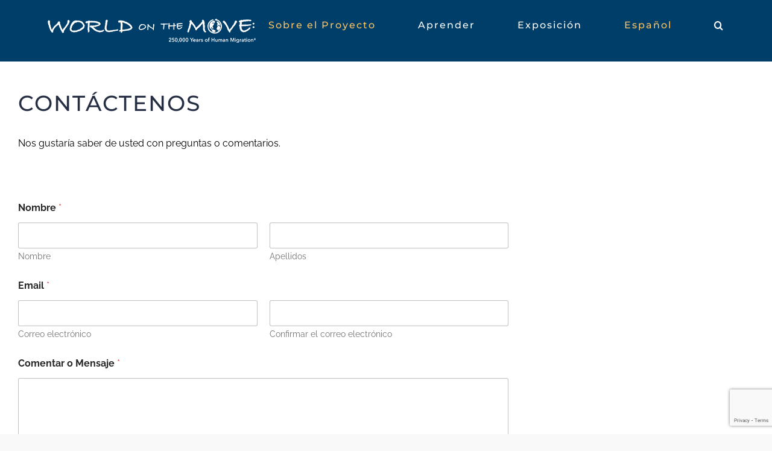

--- FILE ---
content_type: text/html; charset=UTF-8
request_url: https://understandingmigration.org/es/sobre-el-proyecto/contacta-con-nosotras/
body_size: 11202
content:
<!DOCTYPE html>
<html class="avada-html-layout-wide avada-html-header-position-top" lang="es-MX">
<head>
	<meta http-equiv="X-UA-Compatible" content="IE=edge" />
	<meta http-equiv="Content-Type" content="text/html; charset=utf-8"/>
	<meta name="viewport" content="width=device-width, initial-scale=1" />
	<title>Contacta con Nosotras &#8211; Understanding Migration</title>
<meta name='robots' content='max-image-preview:large' />
	<style>img:is([sizes="auto" i], [sizes^="auto," i]) { contain-intrinsic-size: 3000px 1500px }</style>
	<script id="cookieyes" type="text/javascript" src="https://cdn-cookieyes.com/client_data/9764c590e79f09a2fcb6468f/script.js"></script><link rel="alternate" href="https://understandingmigration.org/about-the-project/contact-us/" hreflang="en" />
<link rel="alternate" href="https://understandingmigration.org/es/sobre-el-proyecto/contacta-con-nosotras/" hreflang="es" />
<!-- Google tag (gtag.js) consent mode dataLayer added by Site Kit -->
<script type="text/javascript" id="google_gtagjs-js-consent-mode-data-layer">
/* <![CDATA[ */
window.dataLayer = window.dataLayer || [];function gtag(){dataLayer.push(arguments);}
gtag('consent', 'default', {"ad_personalization":"denied","ad_storage":"denied","ad_user_data":"denied","analytics_storage":"denied","functionality_storage":"denied","security_storage":"denied","personalization_storage":"denied","region":["AT","BE","BG","CH","CY","CZ","DE","DK","EE","ES","FI","FR","GB","GR","HR","HU","IE","IS","IT","LI","LT","LU","LV","MT","NL","NO","PL","PT","RO","SE","SI","SK"],"wait_for_update":500});
window._googlesitekitConsentCategoryMap = {"statistics":["analytics_storage"],"marketing":["ad_storage","ad_user_data","ad_personalization"],"functional":["functionality_storage","security_storage"],"preferences":["personalization_storage"]};
window._googlesitekitConsents = {"ad_personalization":"denied","ad_storage":"denied","ad_user_data":"denied","analytics_storage":"denied","functionality_storage":"denied","security_storage":"denied","personalization_storage":"denied","region":["AT","BE","BG","CH","CY","CZ","DE","DK","EE","ES","FI","FR","GB","GR","HR","HU","IE","IS","IT","LI","LT","LU","LV","MT","NL","NO","PL","PT","RO","SE","SI","SK"],"wait_for_update":500};
/* ]]> */
</script>
<!-- End Google tag (gtag.js) consent mode dataLayer added by Site Kit -->
<link rel='dns-prefetch' href='//www.googletagmanager.com' />
<link rel='dns-prefetch' href='//stats.wp.com' />
		
		
		
				<link rel='stylesheet' id='wpforms-modern-full-css' href='https://understandingmigration.org/wp-content/plugins/wpforms-lite/assets/css/frontend/modern/wpforms-full.min.css?ver=1.9.8.2' type='text/css' media='all' />
<style id='wpforms-modern-full-inline-css' type='text/css'>
:root {
				--wpforms-field-border-radius: 3px;
--wpforms-field-border-style: solid;
--wpforms-field-border-size: 1px;
--wpforms-field-background-color: #ffffff;
--wpforms-field-border-color: rgba( 0, 0, 0, 0.25 );
--wpforms-field-border-color-spare: rgba( 0, 0, 0, 0.25 );
--wpforms-field-text-color: rgba( 0, 0, 0, 0.7 );
--wpforms-field-menu-color: #ffffff;
--wpforms-label-color: rgba( 0, 0, 0, 0.85 );
--wpforms-label-sublabel-color: rgba( 0, 0, 0, 0.55 );
--wpforms-label-error-color: #d63637;
--wpforms-button-border-radius: 3px;
--wpforms-button-border-style: none;
--wpforms-button-border-size: 1px;
--wpforms-button-background-color: #066aab;
--wpforms-button-border-color: #066aab;
--wpforms-button-text-color: #ffffff;
--wpforms-page-break-color: #066aab;
--wpforms-background-image: none;
--wpforms-background-position: center center;
--wpforms-background-repeat: no-repeat;
--wpforms-background-size: cover;
--wpforms-background-width: 100px;
--wpforms-background-height: 100px;
--wpforms-background-color: rgba( 0, 0, 0, 0 );
--wpforms-background-url: none;
--wpforms-container-padding: 0px;
--wpforms-container-border-style: none;
--wpforms-container-border-width: 1px;
--wpforms-container-border-color: #000000;
--wpforms-container-border-radius: 3px;
--wpforms-field-size-input-height: 43px;
--wpforms-field-size-input-spacing: 15px;
--wpforms-field-size-font-size: 16px;
--wpforms-field-size-line-height: 19px;
--wpforms-field-size-padding-h: 14px;
--wpforms-field-size-checkbox-size: 16px;
--wpforms-field-size-sublabel-spacing: 5px;
--wpforms-field-size-icon-size: 1;
--wpforms-label-size-font-size: 16px;
--wpforms-label-size-line-height: 19px;
--wpforms-label-size-sublabel-font-size: 14px;
--wpforms-label-size-sublabel-line-height: 17px;
--wpforms-button-size-font-size: 17px;
--wpforms-button-size-height: 41px;
--wpforms-button-size-padding-h: 15px;
--wpforms-button-size-margin-top: 10px;
--wpforms-container-shadow-size-box-shadow: none;
			}
</style>
<link rel='stylesheet' id='child-style-css' href='https://understandingmigration.org/wp-content/themes/Avada-Child-Theme/style.css?ver=6.8.3' type='text/css' media='all' />
<link rel='stylesheet' id='fusion-dynamic-css-css' href='https://understandingmigration.org/wp-content/uploads/fusion-styles/bfc24ef2d21a0a0471aaccc8b65d6978.min.css?ver=3.13.3' type='text/css' media='all' />
<script type="text/javascript" id="cookie-law-info-wca-js-before">
/* <![CDATA[ */
const _ckyGsk = true;
/* ]]> */
</script>
<script type="text/javascript" src="https://understandingmigration.org/wp-content/plugins/cookie-law-info/lite/frontend/js/wca.min.js?ver=3.3.6" id="cookie-law-info-wca-js"></script>

<!-- Google tag (gtag.js) snippet added by Site Kit -->
<!-- Fragmento de código de Google Analytics añadido por Site Kit -->
<script type="text/javascript" src="https://www.googletagmanager.com/gtag/js?id=G-WWRHX3GERK" id="google_gtagjs-js" async></script>
<script type="text/javascript" id="google_gtagjs-js-after">
/* <![CDATA[ */
window.dataLayer = window.dataLayer || [];function gtag(){dataLayer.push(arguments);}
gtag("set","linker",{"domains":["understandingmigration.org"]});
gtag("js", new Date());
gtag("set", "developer_id.dZTNiMT", true);
gtag("config", "G-WWRHX3GERK", {"googlesitekit_post_type":"page"});
/* ]]> */
</script>
<link rel="https://api.w.org/" href="https://understandingmigration.org/wp-json/" /><link rel="alternate" title="JSON" type="application/json" href="https://understandingmigration.org/wp-json/wp/v2/pages/5129" /><link rel="canonical" href="https://understandingmigration.org/es/sobre-el-proyecto/contacta-con-nosotras/" />
<link rel="alternate" title="oEmbed (JSON)" type="application/json+oembed" href="https://understandingmigration.org/wp-json/oembed/1.0/embed?url=https%3A%2F%2Funderstandingmigration.org%2Fes%2Fsobre-el-proyecto%2Fcontacta-con-nosotras%2F" />
<link rel="alternate" title="oEmbed (XML)" type="text/xml+oembed" href="https://understandingmigration.org/wp-json/oembed/1.0/embed?url=https%3A%2F%2Funderstandingmigration.org%2Fes%2Fsobre-el-proyecto%2Fcontacta-con-nosotras%2F&#038;format=xml" />
<meta name="generator" content="Site Kit by Google 1.165.0" />	<style>img#wpstats{display:none}</style>
		<style type="text/css" id="css-fb-visibility">@media screen and (max-width: 640px){.fusion-no-small-visibility{display:none !important;}body .sm-text-align-center{text-align:center !important;}body .sm-text-align-left{text-align:left !important;}body .sm-text-align-right{text-align:right !important;}body .sm-flex-align-center{justify-content:center !important;}body .sm-flex-align-flex-start{justify-content:flex-start !important;}body .sm-flex-align-flex-end{justify-content:flex-end !important;}body .sm-mx-auto{margin-left:auto !important;margin-right:auto !important;}body .sm-ml-auto{margin-left:auto !important;}body .sm-mr-auto{margin-right:auto !important;}body .fusion-absolute-position-small{position:absolute;top:auto;width:100%;}.awb-sticky.awb-sticky-small{ position: sticky; top: var(--awb-sticky-offset,0); }}@media screen and (min-width: 641px) and (max-width: 1024px){.fusion-no-medium-visibility{display:none !important;}body .md-text-align-center{text-align:center !important;}body .md-text-align-left{text-align:left !important;}body .md-text-align-right{text-align:right !important;}body .md-flex-align-center{justify-content:center !important;}body .md-flex-align-flex-start{justify-content:flex-start !important;}body .md-flex-align-flex-end{justify-content:flex-end !important;}body .md-mx-auto{margin-left:auto !important;margin-right:auto !important;}body .md-ml-auto{margin-left:auto !important;}body .md-mr-auto{margin-right:auto !important;}body .fusion-absolute-position-medium{position:absolute;top:auto;width:100%;}.awb-sticky.awb-sticky-medium{ position: sticky; top: var(--awb-sticky-offset,0); }}@media screen and (min-width: 1025px){.fusion-no-large-visibility{display:none !important;}body .lg-text-align-center{text-align:center !important;}body .lg-text-align-left{text-align:left !important;}body .lg-text-align-right{text-align:right !important;}body .lg-flex-align-center{justify-content:center !important;}body .lg-flex-align-flex-start{justify-content:flex-start !important;}body .lg-flex-align-flex-end{justify-content:flex-end !important;}body .lg-mx-auto{margin-left:auto !important;margin-right:auto !important;}body .lg-ml-auto{margin-left:auto !important;}body .lg-mr-auto{margin-right:auto !important;}body .fusion-absolute-position-large{position:absolute;top:auto;width:100%;}.awb-sticky.awb-sticky-large{ position: sticky; top: var(--awb-sticky-offset,0); }}</style>		<script type="text/javascript">
			var doc = document.documentElement;
			doc.setAttribute( 'data-useragent', navigator.userAgent );
		</script>
		
	</head>

<body class="wp-singular page-template-default page page-id-5129 page-child parent-pageid-5127 wp-theme-Avada wp-child-theme-Avada-Child-Theme fusion-image-hovers fusion-pagination-sizing fusion-button_type-flat fusion-button_span-no fusion-button_gradient-linear avada-image-rollover-circle-no avada-image-rollover-yes avada-image-rollover-direction-center_horiz fusion-body ltr fusion-sticky-header no-mobile-slidingbar no-mobile-totop fusion-disable-outline fusion-sub-menu-fade mobile-logo-pos-left layout-wide-mode avada-has-boxed-modal-shadow-none layout-scroll-offset-full avada-has-zero-margin-offset-top fusion-top-header menu-text-align-center mobile-menu-design-modern fusion-show-pagination-text fusion-header-layout-v1 avada-responsive avada-footer-fx-none avada-menu-highlight-style-bar fusion-search-form-classic fusion-main-menu-search-dropdown fusion-avatar-square avada-dropdown-styles avada-blog-layout-grid avada-blog-archive-layout-grid avada-header-shadow-no avada-menu-icon-position-left avada-has-megamenu-shadow avada-has-mainmenu-dropdown-divider avada-has-header-100-width avada-has-pagetitle-bg-full avada-has-main-nav-search-icon avada-has-100-footer avada-has-breadcrumb-mobile-hidden avada-has-titlebar-hide avada-social-full-transparent avada-has-pagination-padding avada-flyout-menu-direction-fade avada-ec-views-v1 awb-link-decoration" data-awb-post-id="5129">
		<a class="skip-link screen-reader-text" href="#content">Skip to content</a>

	<div id="boxed-wrapper">
		
		<div id="wrapper" class="fusion-wrapper">
			<div id="home" style="position:relative;top:-1px;"></div>
							
					
			<header class="fusion-header-wrapper">
				<div class="fusion-header-v1 fusion-logo-alignment fusion-logo-left fusion-sticky-menu- fusion-sticky-logo-1 fusion-mobile-logo-1  fusion-mobile-menu-design-modern">
					<div class="fusion-header-sticky-height"></div>
<div class="fusion-header">
	<div class="fusion-row">
					<div class="fusion-logo" data-margin-top="31px" data-margin-bottom="31px" data-margin-left="0px" data-margin-right="0px">
			<a class="fusion-logo-link"  href="https://understandingmigration.org/es/wotm-home-espanol/" >

						<!-- standard logo -->
			<img src="https://understandingmigration.org/wp-content/uploads/2022/05/WOTM-Logo-1x-White.png" srcset="https://understandingmigration.org/wp-content/uploads/2022/05/WOTM-Logo-1x-White.png 1x, https://understandingmigration.org/wp-content/uploads/2022/05/WOTM-Logo-2x-White.png 2x" width="345" height="40" style="max-height:40px;height:auto;" alt="Understanding Migration Logo" data-retina_logo_url="https://understandingmigration.org/wp-content/uploads/2022/05/WOTM-Logo-2x-White.png" class="fusion-standard-logo" />

											<!-- mobile logo -->
				<img src="https://understandingmigration.org/wp-content/uploads/2022/05/WOTM-Logo-1x-Color-Mobile.png" srcset="https://understandingmigration.org/wp-content/uploads/2022/05/WOTM-Logo-1x-Color-Mobile.png 1x, https://understandingmigration.org/wp-content/uploads/2022/05/WOTM-Logo-2x-Color-Mobile.png 2x" width="259" height="30" style="max-height:30px;height:auto;" alt="Understanding Migration Logo" data-retina_logo_url="https://understandingmigration.org/wp-content/uploads/2022/05/WOTM-Logo-2x-Color-Mobile.png" class="fusion-mobile-logo" />
			
											<!-- sticky header logo -->
				<img src="https://understandingmigration.org/wp-content/uploads/2022/05/WOTM-Logo-1x-Color-Mobile.png" srcset="https://understandingmigration.org/wp-content/uploads/2022/05/WOTM-Logo-1x-Color-Mobile.png 1x, https://understandingmigration.org/wp-content/uploads/2022/05/WOTM-Logo-2x-Color-Mobile.png 2x" width="259" height="30" style="max-height:30px;height:auto;" alt="Understanding Migration Logo" data-retina_logo_url="https://understandingmigration.org/wp-content/uploads/2022/05/WOTM-Logo-2x-Color-Mobile.png" class="fusion-sticky-logo" />
					</a>
		</div>		<nav class="fusion-main-menu" aria-label="Main Menu"><ul id="menu-top-menu-es" class="fusion-menu"><li  id="menu-item-5212"  class="menu-item menu-item-type-post_type menu-item-object-page current-page-ancestor current-menu-ancestor current-menu-parent current-custom-parent current_page_parent current_page_ancestor menu-item-has-children menu-item-5212 fusion-dropdown-menu"  data-item-id="5212"><a  href="https://understandingmigration.org/es/sobre-el-proyecto/" class="fusion-bar-highlight"><span class="menu-text">Sobre el Proyecto</span></a><ul class="sub-menu"><li  id="menu-item-5213"  class="menu-item menu-item-type-post_type menu-item-object-page menu-item-5213 fusion-dropdown-submenu" ><a  href="https://understandingmigration.org/es/sobre-el-proyecto/quienes-somos/" class="fusion-bar-highlight"><span>Quienes Somos</span></a></li><li  id="menu-item-5214"  class="menu-item menu-item-type-post_type menu-item-object-page menu-item-5214 fusion-dropdown-submenu" ><a  href="https://understandingmigration.org/es/sobre-el-proyecto/apoye-el-proyecto/" class="fusion-bar-highlight"><span>Apoye el Proyecto</span></a></li><li  id="menu-item-5215"  class="menu-item menu-item-type-post_type menu-item-object-page current-menu-item page_item page-item-5129 current_page_item menu-item-5215 fusion-dropdown-submenu" ><a  href="https://understandingmigration.org/es/sobre-el-proyecto/contacta-con-nosotras/" class="fusion-bar-highlight"><span>Contacta con Nosotras</span></a></li></ul></li><li  id="menu-item-5216"  class="menu-item menu-item-type-post_type menu-item-object-page menu-item-has-children menu-item-5216 fusion-dropdown-menu"  data-item-id="5216"><a  href="https://understandingmigration.org/es/aprender/" class="fusion-bar-highlight"><span class="menu-text">Aprender</span></a><ul class="sub-menu"><li  id="menu-item-5219"  class="menu-item menu-item-type-post_type menu-item-object-page menu-item-5219 fusion-dropdown-submenu" ><a  href="https://understandingmigration.org/es/aprender/curriculum/" class="fusion-bar-highlight"><span>Planes de Lecciones y Lecturas del Curso</span></a></li><li  id="menu-item-5217"  class="menu-item menu-item-type-post_type menu-item-object-page menu-item-5217 fusion-dropdown-submenu" ><a  href="https://understandingmigration.org/es/aprender/cortometrajes-y-documentales/" class="fusion-bar-highlight"><span>Cortometrajes y Documentales</span></a></li><li  id="menu-item-5198"  class="menu-item menu-item-type-custom menu-item-object-custom menu-item-5198 fusion-dropdown-submenu" ><a  target="_blank" rel="noopener noreferrer" href="https://facingtoday.facinghistory.org/10-resources-for-teaching-immigration" class="fusion-bar-highlight"><span>Frente a la Historia y a Nosotras Mismas</span></a></li><li  id="menu-item-5199"  class="menu-item menu-item-type-custom menu-item-object-custom menu-item-5199 fusion-dropdown-submenu" ><a  target="_blank" rel="noopener noreferrer" href="https://www.sitesofconscience.org/en/migration-museums-network/" class="fusion-bar-highlight"><span>Museos de la Migración</span></a></li><li  id="menu-item-5218"  class="menu-item menu-item-type-post_type menu-item-object-page menu-item-5218 fusion-dropdown-submenu" ><a  href="https://understandingmigration.org/es/aprender/album-de-recortes-de-la-comunidad/" class="fusion-bar-highlight"><span>Álbum de Recortes de la Comunidad</span></a></li></ul></li><li  id="menu-item-5220"  class="menu-item menu-item-type-post_type menu-item-object-page menu-item-has-children menu-item-5220 fusion-dropdown-menu"  data-item-id="5220"><a  href="https://understandingmigration.org/es/exposicion/" class="fusion-bar-highlight"><span class="menu-text">Exposición</span></a><ul class="sub-menu"><li  id="menu-item-5305"  class="menu-item menu-item-type-post_type menu-item-object-page menu-item-5305 fusion-dropdown-submenu" ><a  href="https://understandingmigration.org/es/exposicion/itinerario-del-tour/" class="fusion-bar-highlight"><span>Itinerario del Tour</span></a></li><li  id="menu-item-5202"  class="menu-item menu-item-type-custom menu-item-object-custom menu-item-5202 fusion-dropdown-submenu" ><a  href="https://understandingmigration.org/es/exposicion/" class="fusion-bar-highlight"><span>Exposición Virtual</span></a></li><li  id="menu-item-5203"  class="menu-item menu-item-type-custom menu-item-object-custom menu-item-5203 fusion-dropdown-submenu" ><a  target="_blank" rel="noopener noreferrer" href="https://understandingmigration.org/wp-content/uploads/2022/05/22-04-12_v5_WOTM_100-perc_Post-FINAL_GRAPHIC-DESIGN-for_Client-HiRes.pdf" class="fusion-bar-highlight"><span>Vista Previa de la Instalación</span></a></li><li  id="menu-item-5263"  class="menu-item menu-item-type-custom menu-item-object-custom menu-item-5263 fusion-dropdown-submenu" ><a  href="https://www.ala.org/tools/programming/world-on-the-move" class="fusion-bar-highlight"><span>Interesada en Hosting?</span></a></li></ul></li><li  id="menu-item-5205"  class="pll-parent-menu-item menu-item menu-item-type-custom menu-item-object-custom current-menu-parent menu-item-has-children menu-item-5205 fusion-dropdown-menu"  data-classes="pll-parent-menu-item" data-item-id="5205"><a  href="#pll_switcher" class="fusion-bar-highlight"><span class="menu-text">Español</span></a><ul class="sub-menu"><li  id="menu-item-5205-en"  class="lang-item lang-item-189 lang-item-en lang-item-first menu-item menu-item-type-custom menu-item-object-custom menu-item-5205-en fusion-dropdown-submenu"  data-classes="lang-item"><a  href="https://understandingmigration.org/about-the-project/contact-us/" class="fusion-bar-highlight" hreflang="en-US" lang="en-US"><span>English</span></a></li><li  id="menu-item-5205-es"  class="lang-item lang-item-192 lang-item-es current-lang menu-item menu-item-type-custom menu-item-object-custom menu-item-5205-es fusion-dropdown-submenu"  data-classes="lang-item"><a  href="https://understandingmigration.org/es/sobre-el-proyecto/contacta-con-nosotras/" class="fusion-bar-highlight" hreflang="es-MX" lang="es-MX"><span>Español</span></a></li></ul></li><li class="fusion-custom-menu-item fusion-main-menu-search"><a class="fusion-main-menu-icon fusion-bar-highlight" href="#" aria-label="Search" data-title="Search" title="Search" role="button" aria-expanded="false"></a><div class="fusion-custom-menu-item-contents">		<form role="search" class="searchform fusion-search-form  fusion-live-search fusion-search-form-classic" method="get" action="https://understandingmigration.org/es/">
			<div class="fusion-search-form-content">

				
				<div class="fusion-search-field search-field">
					<label><span class="screen-reader-text">Search for:</span>
													<input type="search" class="s fusion-live-search-input" name="s" id="fusion-live-search-input-0" autocomplete="off" placeholder="Search..." required aria-required="true" aria-label="Search..."/>
											</label>
				</div>
				<div class="fusion-search-button search-button">
					<input type="submit" class="fusion-search-submit searchsubmit" aria-label="Search" value="&#xf002;" />
										<div class="fusion-slider-loading"></div>
									</div>

				
			</div>


							<div class="fusion-search-results-wrapper"><div class="fusion-search-results"></div></div>
			
		</form>
		</div></li></ul></nav>	<div class="fusion-mobile-menu-icons">
							<a href="#" class="fusion-icon awb-icon-bars" aria-label="Toggle mobile menu" aria-expanded="false"></a>
		
		
		
			</div>

<nav class="fusion-mobile-nav-holder fusion-mobile-menu-text-align-left" aria-label="Main Menu Mobile"></nav>

					</div>
</div>
				</div>
				<div class="fusion-clearfix"></div>
			</header>
								
							<div id="sliders-container" class="fusion-slider-visibility">
					</div>
				
					
							
			
						<main id="main" class="clearfix ">
				<div class="fusion-row" style="">
<section id="content" style="width: 100%;">
					<div id="post-5129" class="post-5129 page type-page status-publish hentry">
			
			
			<div class="post-content">
				<div class="fusion-fullwidth fullwidth-box fusion-builder-row-1 fusion-flex-container has-pattern-background has-mask-background hundred-percent-fullwidth non-hundred-percent-height-scrolling" style="--awb-background-position:left top;--awb-border-sizes-top:0px;--awb-border-sizes-bottom:0px;--awb-border-sizes-left:0px;--awb-border-sizes-right:0px;--awb-border-radius-top-left:0px;--awb-border-radius-top-right:0px;--awb-border-radius-bottom-right:0px;--awb-border-radius-bottom-left:0px;--awb-padding-top:0px;--awb-padding-right:0px;--awb-padding-bottom:0px;--awb-padding-left:0px;--awb-background-color:var(--awb-color1);--awb-flex-wrap:wrap;" ><div class="fusion-builder-row fusion-row fusion-flex-align-items-stretch fusion-flex-content-wrap" style="width:calc( 100% + 0px ) !important;max-width:calc( 100% + 0px ) !important;margin-left: calc(-0px / 2 );margin-right: calc(-0px / 2 );"><div class="fusion-layout-column fusion_builder_column fusion-builder-column-0 fusion_builder_column_2_3 2_3 fusion-flex-column" style="--awb-padding-top:0px;--awb-padding-right:0px;--awb-padding-bottom:0px;--awb-padding-left:0px;--awb-bg-color:var(--awb-color1);--awb-bg-color-hover:var(--awb-color1);--awb-bg-size:cover;--awb-width-large:66.666666666667%;--awb-margin-top-large:0px;--awb-spacing-right-large:0px;--awb-margin-bottom-large:0px;--awb-spacing-left-large:0px;--awb-width-medium:100%;--awb-order-medium:0;--awb-spacing-right-medium:0px;--awb-spacing-left-medium:0px;--awb-width-small:100%;--awb-order-small:0;--awb-spacing-right-small:0px;--awb-spacing-left-small:0px;"><div class="fusion-column-wrapper fusion-column-has-shadow fusion-flex-justify-content-center fusion-content-layout-column"><div class="fusion-title title fusion-title-1 fusion-sep-none fusion-title-text fusion-title-size-one"><h1 class="fusion-title-heading title-heading-left" style="margin:0;text-transform:uppercase;line-height:1;">CONTÁCTENOS</h1></div><div class="fusion-text fusion-text-1"><p>Nos gustaría saber de usted con preguntas o comentarios.</p>
</div><div class="fusion-separator fusion-full-width-sep" style="align-self: center;margin-left: auto;margin-right: auto;margin-top:20px;width:100%;"></div><div class="fusion-text fusion-text-2"><style id="wpforms-css-vars-5247">
				#wpforms-5247 {
				
			}
			</style><div class="wpforms-container wpforms-container-full wpforms-render-modern" id="wpforms-5247"><form id="wpforms-form-5247" class="wpforms-validate wpforms-form wpforms-ajax-form" data-formid="5247" method="post" enctype="multipart/form-data" action="/es/sobre-el-proyecto/contacta-con-nosotras/" data-token="4cd4f2b9aa69c229258d58f59c4c4812" data-token-time="1762356431"><noscript class="wpforms-error-noscript">Por favor, activa JavaScript en tu navegador para completar este formulario.</noscript><div id="wpforms-error-noscript" style="display: none;">Por favor, activa JavaScript en tu navegador para completar este formulario.</div><div class="wpforms-field-container"><div id="wpforms-5247-field_0-container" class="wpforms-field wpforms-field-name" data-field-id="0"><fieldset><legend class="wpforms-field-label">Nombre <span class="wpforms-required-label" aria-hidden="true">*</span></legend><div class="wpforms-field-row wpforms-field-medium"><div class="wpforms-field-row-block wpforms-first wpforms-one-half"><input type="text" id="wpforms-5247-field_0" class="wpforms-field-name-first wpforms-field-required" name="wpforms[fields][0][first]" aria-errormessage="wpforms-5247-field_0-error" required><label for="wpforms-5247-field_0" class="wpforms-field-sublabel after">Nombre</label></div><div class="wpforms-field-row-block wpforms-one-half"><input type="text" id="wpforms-5247-field_0-last" class="wpforms-field-name-last wpforms-field-required" name="wpforms[fields][0][last]" aria-errormessage="wpforms-5247-field_0-last-error" required><label for="wpforms-5247-field_0-last" class="wpforms-field-sublabel after">Apellidos</label></div></div></fieldset></div>		<div id="wpforms-5247-field_3-container"
			class="wpforms-field wpforms-field-text"
			data-field-type="text"
			data-field-id="3"
			>
			<label class="wpforms-field-label" for="wpforms-5247-field_3" >Comentar Mensaje Email</label>
			<input type="text" id="wpforms-5247-field_3" class="wpforms-field-medium" name="wpforms[fields][3]" >
		</div>
		<div id="wpforms-5247-field_1-container" class="wpforms-field wpforms-field-email" data-field-id="1"><fieldset><legend class="wpforms-field-label">Email <span class="wpforms-required-label" aria-hidden="true">*</span></legend><div class="wpforms-field-row wpforms-field-medium"><div class="wpforms-field-row-block wpforms-one-half wpforms-first"><input type="email" id="wpforms-5247-field_1" class="wpforms-field-required wpforms-field-email-primary" name="wpforms[fields][1][primary]" spellcheck="false" aria-errormessage="wpforms-5247-field_1-error" required><label for="wpforms-5247-field_1" class="wpforms-field-sublabel after">Correo electrónico</label></div><div class="wpforms-field-row-block wpforms-one-half"><input type="email" id="wpforms-5247-field_1-secondary" class="wpforms-field-email-secondary wpforms-field-required" data-rule-confirm="#wpforms-5247-field_1" name="wpforms[fields][1][secondary]" spellcheck="false" aria-errormessage="wpforms-5247-field_1-secondary-error" required><label for="wpforms-5247-field_1-secondary" class="wpforms-field-sublabel after">Confirmar el correo electrónico</label></div></div></fieldset></div><div id="wpforms-5247-field_2-container" class="wpforms-field wpforms-field-textarea" data-field-id="2"><label class="wpforms-field-label" for="wpforms-5247-field_2">Comentar o Mensaje <span class="wpforms-required-label" aria-hidden="true">*</span></label><textarea id="wpforms-5247-field_2" class="wpforms-field-medium wpforms-field-required" name="wpforms[fields][2]" aria-errormessage="wpforms-5247-field_2-error" required></textarea></div><script>
				( function() {
					const style = document.createElement( 'style' );
					style.appendChild( document.createTextNode( '#wpforms-5247-field_3-container { position: absolute !important; overflow: hidden !important; display: inline !important; height: 1px !important; width: 1px !important; z-index: -1000 !important; padding: 0 !important; } #wpforms-5247-field_3-container input { visibility: hidden; } #wpforms-conversational-form-page #wpforms-5247-field_3-container label { counter-increment: none; }' ) );
					document.head.appendChild( style );
					document.currentScript?.remove();
				} )();
			</script></div><!-- .wpforms-field-container --><div class="wpforms-recaptcha-container wpforms-is-recaptcha wpforms-is-recaptcha-type-v3" ><input type="hidden" name="wpforms[recaptcha]" value=""></div><div class="wpforms-submit-container" ><input type="hidden" name="wpforms[id]" value="5247"><input type="hidden" name="page_title" value="Contacta con Nosotras"><input type="hidden" name="page_url" value="https://understandingmigration.org/es/sobre-el-proyecto/contacta-con-nosotras/"><input type="hidden" name="url_referer" value=""><input type="hidden" name="page_id" value="5129"><input type="hidden" name="wpforms[post_id]" value="5129"><button type="submit" name="wpforms[submit]" id="wpforms-submit-5247" class="wpforms-submit" data-alt-text="Sending..." data-submit-text="Submit" aria-live="assertive" value="wpforms-submit">Submit</button><img decoding="async" src="data:image/svg+xml,%3Csvg%20xmlns%3D%27http%3A%2F%2Fwww.w3.org%2F2000%2Fsvg%27%20width%3D%2726%27%20height%3D%2726%27%20viewBox%3D%270%200%2026%2026%27%3E%3Crect%20width%3D%2726%27%20height%3D%2726%27%20fill-opacity%3D%220%22%2F%3E%3C%2Fsvg%3E" data-orig-src="https://understandingmigration.org/wp-content/plugins/wpforms-lite/assets/images/submit-spin.svg" class="lazyload wpforms-submit-spinner" style="display: none;" width="26" height="26" alt="Cargando"></div></form></div>  <!-- .wpforms-container -->
</div></div></div></div></div>
							</div>
																													</div>
	</section>
						
					</div>  <!-- fusion-row -->
				</main>  <!-- #main -->
				
				
								
					<div class="fusion-tb-footer fusion-footer"><div class="fusion-footer-widget-area fusion-widget-area"><div class="fusion-fullwidth fullwidth-box fusion-builder-row-2 fusion-flex-container nonhundred-percent-fullwidth non-hundred-percent-height-scrolling" style="--awb-border-radius-top-left:0px;--awb-border-radius-top-right:0px;--awb-border-radius-bottom-right:0px;--awb-border-radius-bottom-left:0px;--awb-padding-top:20px;--awb-padding-bottom:25px;--awb-background-color:var(--awb-color2);--awb-flex-wrap:wrap;" ><div class="fusion-builder-row fusion-row fusion-flex-align-items-flex-start fusion-flex-content-wrap" style="max-width:1560px;margin-left: calc(-4% / 2 );margin-right: calc(-4% / 2 );"><div class="fusion-layout-column fusion_builder_column fusion-builder-column-1 fusion_builder_column_1_1 1_1 fusion-flex-column" style="--awb-bg-size:cover;--awb-width-large:100%;--awb-margin-top-large:0px;--awb-spacing-right-large:1.92%;--awb-margin-bottom-large:0px;--awb-spacing-left-large:1.92%;--awb-width-medium:100%;--awb-order-medium:0;--awb-spacing-right-medium:1.92%;--awb-spacing-left-medium:1.92%;--awb-width-small:100%;--awb-order-small:0;--awb-spacing-right-small:1.92%;--awb-spacing-left-small:1.92%;"><div class="fusion-column-wrapper fusion-column-has-shadow fusion-flex-justify-content-flex-start fusion-content-layout-column"><div class="fusion-text fusion-text-3" style="--awb-content-alignment:center;--awb-font-size:14px;"><p>© Copyright 2025 | <a href="http://www.americananthro.org/" target="_blank" rel="noopener">The American Anthropological Association</a></p>
</div><div class="fusion-social-links fusion-social-links-1" style="--awb-margin-top:0px;--awb-margin-right:0px;--awb-margin-bottom:0px;--awb-margin-left:0px;--awb-alignment:center;--awb-box-border-top:0px;--awb-box-border-right:0px;--awb-box-border-bottom:0px;--awb-box-border-left:0px;--awb-icon-colors-hover:hsla(var(--awb-color4-h),var(--awb-color4-s),var(--awb-color4-l),calc( var(--awb-color4-a) - 20% ));--awb-box-colors-hover:hsla(var(--awb-color1-h),var(--awb-color1-s),var(--awb-color1-l),calc( var(--awb-color1-a) - 20% ));--awb-box-border-color:var(--awb-color1);--awb-box-border-color-hover:hsla(var(--awb-color1-h),var(--awb-color1-s),var(--awb-color1-l),calc( var(--awb-color1-a) - 20% ));"><div class="fusion-social-networks boxed-icons color-type-custom"><div class="fusion-social-networks-wrapper"><a class="fusion-social-network-icon fusion-tooltip fusion-instagram awb-icon-instagram" style="color:var(--awb-color6);font-size:24px;width:24px;background-color:var(--awb-color2);border-color:var(--awb-color2);border-radius:50%;" data-placement="top" data-title="Instagram" data-toggle="tooltip" title="Instagram" aria-label="instagram" target="_blank" rel="noopener noreferrer" href="https://www.instagram.com/americananthro/"></a><a class="fusion-social-network-icon fusion-tooltip fusion-twitter awb-icon-twitter" style="color:var(--awb-color6);font-size:24px;width:24px;background-color:var(--awb-color2);border-color:var(--awb-color2);border-radius:50%;" data-placement="top" data-title="X" data-toggle="tooltip" title="X" aria-label="twitter" target="_blank" rel="noopener noreferrer" href="https://mobile.twitter.com/americananthro"></a><a class="fusion-social-network-icon fusion-tooltip fusion-youtube awb-icon-youtube" style="color:var(--awb-color6);font-size:24px;width:24px;background-color:var(--awb-color2);border-color:var(--awb-color2);border-radius:50%;" data-placement="top" data-title="YouTube" data-toggle="tooltip" title="YouTube" aria-label="youtube" target="_blank" rel="noopener noreferrer" href="https://www.youtube.com/c/AmericanAnthropologicalAssociation"></a><a class="fusion-social-network-icon fusion-tooltip fusion-linkedin awb-icon-linkedin" style="color:var(--awb-color6);font-size:24px;width:24px;background-color:var(--awb-color2);border-color:var(--awb-color2);border-radius:50%;" data-placement="top" data-title="LinkedIn" data-toggle="tooltip" title="LinkedIn" aria-label="linkedin" target="_blank" rel="noopener noreferrer" href="https://www.linkedin.com/company/american-anthropological-association"></a></div></div></div><div style="text-align:center;"><a class="fusion-button button-flat fusion-button-default-size button-default fusion-button-default button-1 fusion-button-default-span fusion-button-default-type" style="--button_margin-top:10px;" target="_blank" rel="noopener noreferrer" href="https://fundraise.givesmart.com/form/_tC7wg"><span class="fusion-button-text awb-button__text awb-button__text--default">Donar</span></a></div></div></div></div></div>
</div></div>
																</div> <!-- wrapper -->
		</div> <!-- #boxed-wrapper -->
				<a class="fusion-one-page-text-link fusion-page-load-link" tabindex="-1" href="#" aria-hidden="true">Page load link</a>

		<div class="avada-footer-scripts">
			<script type="text/javascript">var fusionNavIsCollapsed=function(e){var t,n;window.innerWidth<=e.getAttribute("data-breakpoint")?(e.classList.add("collapse-enabled"),e.classList.remove("awb-menu_desktop"),e.classList.contains("expanded")||window.dispatchEvent(new CustomEvent("fusion-mobile-menu-collapsed",{detail:{nav:e}})),(n=e.querySelectorAll(".menu-item-has-children.expanded")).length&&n.forEach((function(e){e.querySelector(".awb-menu__open-nav-submenu_mobile").setAttribute("aria-expanded","false")}))):(null!==e.querySelector(".menu-item-has-children.expanded .awb-menu__open-nav-submenu_click")&&e.querySelector(".menu-item-has-children.expanded .awb-menu__open-nav-submenu_click").click(),e.classList.remove("collapse-enabled"),e.classList.add("awb-menu_desktop"),null!==e.querySelector(".awb-menu__main-ul")&&e.querySelector(".awb-menu__main-ul").removeAttribute("style")),e.classList.add("no-wrapper-transition"),clearTimeout(t),t=setTimeout(()=>{e.classList.remove("no-wrapper-transition")},400),e.classList.remove("loading")},fusionRunNavIsCollapsed=function(){var e,t=document.querySelectorAll(".awb-menu");for(e=0;e<t.length;e++)fusionNavIsCollapsed(t[e])};function avadaGetScrollBarWidth(){var e,t,n,l=document.createElement("p");return l.style.width="100%",l.style.height="200px",(e=document.createElement("div")).style.position="absolute",e.style.top="0px",e.style.left="0px",e.style.visibility="hidden",e.style.width="200px",e.style.height="150px",e.style.overflow="hidden",e.appendChild(l),document.body.appendChild(e),t=l.offsetWidth,e.style.overflow="scroll",t==(n=l.offsetWidth)&&(n=e.clientWidth),document.body.removeChild(e),jQuery("html").hasClass("awb-scroll")&&10<t-n?10:t-n}fusionRunNavIsCollapsed(),window.addEventListener("fusion-resize-horizontal",fusionRunNavIsCollapsed);</script><script type="speculationrules">
{"prefetch":[{"source":"document","where":{"and":[{"href_matches":"\/*"},{"not":{"href_matches":["\/wp-*.php","\/wp-admin\/*","\/wp-content\/uploads\/*","\/wp-content\/*","\/wp-content\/plugins\/*","\/wp-content\/themes\/Avada-Child-Theme\/*","\/wp-content\/themes\/Avada\/*","\/*\\?(.+)"]}},{"not":{"selector_matches":"a[rel~=\"nofollow\"]"}},{"not":{"selector_matches":".no-prefetch, .no-prefetch a"}}]},"eagerness":"conservative"}]}
</script>
<script type="text/javascript" id="pll_cookie_script-js-after">
/* <![CDATA[ */
(function() {
				var expirationDate = new Date();
				expirationDate.setTime( expirationDate.getTime() + 31536000 * 1000 );
				document.cookie = "pll_language=es; expires=" + expirationDate.toUTCString() + "; path=/; secure; SameSite=Lax";
			}());
/* ]]> */
</script>
<script type="text/javascript" src="https://understandingmigration.org/wp-includes/js/jquery/jquery.min.js?ver=3.7.1" id="jquery-core-js"></script>
<script type="text/javascript" src="https://understandingmigration.org/wp-content/plugins/google-site-kit/dist/assets/js/googlesitekit-consent-mode-bc2e26cfa69fcd4a8261.js" id="googlesitekit-consent-mode-js"></script>
<script type="text/javascript" id="jetpack-stats-js-before">
/* <![CDATA[ */
_stq = window._stq || [];
_stq.push([ "view", JSON.parse("{\"v\":\"ext\",\"blog\":\"75127860\",\"post\":\"5129\",\"tz\":\"-5\",\"srv\":\"understandingmigration.org\",\"j\":\"1:15.2\"}") ]);
_stq.push([ "clickTrackerInit", "75127860", "5129" ]);
/* ]]> */
</script>
<script type="text/javascript" src="https://stats.wp.com/e-202545.js" id="jetpack-stats-js" defer="defer" data-wp-strategy="defer"></script>
<script type="text/javascript" id="wp-consent-api-js-extra">
/* <![CDATA[ */
var consent_api = {"consent_type":"","waitfor_consent_hook":"","cookie_expiration":"30","cookie_prefix":"wp_consent"};
/* ]]> */
</script>
<script type="text/javascript" src="https://understandingmigration.org/wp-content/plugins/wp-consent-api/assets/js/wp-consent-api.min.js?ver=1.0.8" id="wp-consent-api-js"></script>
<script type="text/javascript" src="https://understandingmigration.org/wp-content/uploads/fusion-scripts/ac882c05e2bfb52c3fde4a6c839e331b.min.js?ver=3.13.3" id="fusion-scripts-js"></script>
<script type="text/javascript" src="https://understandingmigration.org/wp-content/plugins/wpforms-lite/assets/lib/jquery.validate.min.js?ver=1.21.0" id="wpforms-validation-js"></script>
<script type="text/javascript" src="https://understandingmigration.org/wp-content/plugins/wpforms-lite/assets/lib/mailcheck.min.js?ver=1.1.2" id="wpforms-mailcheck-js"></script>
<script type="text/javascript" src="https://understandingmigration.org/wp-content/plugins/wpforms-lite/assets/lib/punycode.min.js?ver=1.0.0" id="wpforms-punycode-js"></script>
<script type="text/javascript" src="https://understandingmigration.org/wp-content/plugins/wpforms-lite/assets/js/share/utils.min.js?ver=1.9.8.2" id="wpforms-generic-utils-js"></script>
<script type="text/javascript" src="https://understandingmigration.org/wp-content/plugins/wpforms-lite/assets/js/frontend/wpforms.min.js?ver=1.9.8.2" id="wpforms-js"></script>
<script type="text/javascript" src="https://understandingmigration.org/wp-content/plugins/wpforms-lite/assets/js/frontend/wpforms-modern.min.js?ver=1.9.8.2" id="wpforms-modern-js"></script>
<script type="text/javascript" src="https://www.google.com/recaptcha/api.js?render=6LeQmqUpAAAAAKf1orwS_r6BPvqmyXzFw4SoBhPl" id="wpforms-recaptcha-js"></script>
<script type="text/javascript" id="wpforms-recaptcha-js-after">
/* <![CDATA[ */
var wpformsDispatchEvent = function (el, ev, custom) {
				var e = document.createEvent(custom ? "CustomEvent" : "HTMLEvents");
				custom ? e.initCustomEvent(ev, true, true, false) : e.initEvent(ev, true, true);
				el.dispatchEvent(e);
			};
		var wpformsRecaptchaV3Execute = function ( callback ) {
					grecaptcha.execute( "6LeQmqUpAAAAAKf1orwS_r6BPvqmyXzFw4SoBhPl", { action: "wpforms" } ).then( function ( token ) {
						Array.prototype.forEach.call( document.getElementsByName( "wpforms[recaptcha]" ), function ( el ) {
							el.value = token;
						} );
						if ( typeof callback === "function" ) {
							return callback();
						}
					} );
				}
				grecaptcha.ready( function () {
					wpformsDispatchEvent( document, "wpformsRecaptchaLoaded", true );
				} );
			
/* ]]> */
</script>
<script type="text/javascript" src="https://understandingmigration.org/wp-content/plugins/wpforms-lite/assets/js/frontend/fields/address.min.js?ver=1.9.8.2" id="wpforms-address-field-js"></script>
<script type='text/javascript'>
/* <![CDATA[ */
var wpforms_settings = {"val_required":"Este campo es obligatorio.","val_email":"Por favor, introduce una direcci\u00f3n de correo electr\u00f3nico v\u00e1lida.","val_email_suggestion":"Did you mean {suggestion}?","val_email_suggestion_title":"Haz clic para aceptar esta sugerencia.","val_email_restricted":"Esta direcci\u00f3n de correo electr\u00f3nico no est\u00e1 permitida.","val_number":"Por favor, introduce un n\u00famero v\u00e1lido.","val_number_positive":"Por favor, introduce un n\u00famero de tel\u00e9fono v\u00e1lido.","val_minimum_price":"Amount entered is less than the required minimum.","val_confirm":"Los valores del campo no coinciden.","val_checklimit":"Has excedido el n\u00famero de selecciones permitidas: {#}.","val_limit_characters":"{count} of {limit} max characters.","val_limit_words":"{count} of {limit} max words.","val_min":"Please enter a value greater than or equal to {0}.","val_max":"Please enter a value less than or equal to {0}.","val_recaptcha_fail_msg":"Google reCAPTCHA verification failed, please try again later.","val_turnstile_fail_msg":"Cloudflare Turnstile verification failed, please try again later.","val_inputmask_incomplete":"Please fill out the field in required format.","uuid_cookie":"","locale":"es","country":"","country_list_label":"Country list","wpforms_plugin_url":"https:\/\/understandingmigration.org\/wp-content\/plugins\/wpforms-lite\/","gdpr":"","ajaxurl":"https:\/\/understandingmigration.org\/wp-admin\/admin-ajax.php","mailcheck_enabled":"1","mailcheck_domains":[],"mailcheck_toplevel_domains":["dev"],"is_ssl":"1","currency_code":"USD","currency_thousands":",","currency_decimals":"2","currency_decimal":".","currency_symbol":"$","currency_symbol_pos":"left","val_requiredpayment":"Payment is required.","val_creditcard":"Please enter a valid credit card number.","css_vars":["field-border-radius","field-border-style","field-border-size","field-background-color","field-border-color","field-text-color","field-menu-color","label-color","label-sublabel-color","label-error-color","button-border-radius","button-border-style","button-border-size","button-background-color","button-border-color","button-text-color","page-break-color","background-image","background-position","background-repeat","background-size","background-width","background-height","background-color","background-url","container-padding","container-border-style","container-border-width","container-border-color","container-border-radius","field-size-input-height","field-size-input-spacing","field-size-font-size","field-size-line-height","field-size-padding-h","field-size-checkbox-size","field-size-sublabel-spacing","field-size-icon-size","label-size-font-size","label-size-line-height","label-size-sublabel-font-size","label-size-sublabel-line-height","button-size-font-size","button-size-height","button-size-padding-h","button-size-margin-top","container-shadow-size-box-shadow"],"isModernMarkupEnabled":"1","formErrorMessagePrefix":"Form error message","errorMessagePrefix":"Error message","submitBtnDisabled":"Submit button is disabled during form submission.","readOnlyDisallowedFields":["captcha","content","divider","hidden","html","entry-preview","pagebreak","payment-total"],"error_updating_token":"Error updating token. Please try again or contact support if the issue persists.","network_error":"Network error or server is unreachable. Check your connection or try again later.","token_cache_lifetime":"86400","hn_data":{"5247":3},"address_field":{"list_countries_without_states":["GB","DE","CH","NL"]}}
/* ]]> */
</script>
		</div>

			<section class="to-top-container to-top-right" aria-labelledby="awb-to-top-label">
		<a href="#" id="toTop" class="fusion-top-top-link">
			<span id="awb-to-top-label" class="screen-reader-text">Go to Top</span>

					</a>
	</section>
		</body>
</html>

<!-- Performance optimized by Docket Cache: https://wordpress.org/plugins/docket-cache -->


--- FILE ---
content_type: text/html; charset=utf-8
request_url: https://www.google.com/recaptcha/api2/anchor?ar=1&k=6LeQmqUpAAAAAKf1orwS_r6BPvqmyXzFw4SoBhPl&co=aHR0cHM6Ly91bmRlcnN0YW5kaW5nbWlncmF0aW9uLm9yZzo0NDM.&hl=en&v=naPR4A6FAh-yZLuCX253WaZq&size=invisible&anchor-ms=20000&execute-ms=15000&cb=18gbmap3q81o
body_size: 46172
content:
<!DOCTYPE HTML><html dir="ltr" lang="en"><head><meta http-equiv="Content-Type" content="text/html; charset=UTF-8">
<meta http-equiv="X-UA-Compatible" content="IE=edge">
<title>reCAPTCHA</title>
<style type="text/css">
/* cyrillic-ext */
@font-face {
  font-family: 'Roboto';
  font-style: normal;
  font-weight: 400;
  src: url(//fonts.gstatic.com/s/roboto/v18/KFOmCnqEu92Fr1Mu72xKKTU1Kvnz.woff2) format('woff2');
  unicode-range: U+0460-052F, U+1C80-1C8A, U+20B4, U+2DE0-2DFF, U+A640-A69F, U+FE2E-FE2F;
}
/* cyrillic */
@font-face {
  font-family: 'Roboto';
  font-style: normal;
  font-weight: 400;
  src: url(//fonts.gstatic.com/s/roboto/v18/KFOmCnqEu92Fr1Mu5mxKKTU1Kvnz.woff2) format('woff2');
  unicode-range: U+0301, U+0400-045F, U+0490-0491, U+04B0-04B1, U+2116;
}
/* greek-ext */
@font-face {
  font-family: 'Roboto';
  font-style: normal;
  font-weight: 400;
  src: url(//fonts.gstatic.com/s/roboto/v18/KFOmCnqEu92Fr1Mu7mxKKTU1Kvnz.woff2) format('woff2');
  unicode-range: U+1F00-1FFF;
}
/* greek */
@font-face {
  font-family: 'Roboto';
  font-style: normal;
  font-weight: 400;
  src: url(//fonts.gstatic.com/s/roboto/v18/KFOmCnqEu92Fr1Mu4WxKKTU1Kvnz.woff2) format('woff2');
  unicode-range: U+0370-0377, U+037A-037F, U+0384-038A, U+038C, U+038E-03A1, U+03A3-03FF;
}
/* vietnamese */
@font-face {
  font-family: 'Roboto';
  font-style: normal;
  font-weight: 400;
  src: url(//fonts.gstatic.com/s/roboto/v18/KFOmCnqEu92Fr1Mu7WxKKTU1Kvnz.woff2) format('woff2');
  unicode-range: U+0102-0103, U+0110-0111, U+0128-0129, U+0168-0169, U+01A0-01A1, U+01AF-01B0, U+0300-0301, U+0303-0304, U+0308-0309, U+0323, U+0329, U+1EA0-1EF9, U+20AB;
}
/* latin-ext */
@font-face {
  font-family: 'Roboto';
  font-style: normal;
  font-weight: 400;
  src: url(//fonts.gstatic.com/s/roboto/v18/KFOmCnqEu92Fr1Mu7GxKKTU1Kvnz.woff2) format('woff2');
  unicode-range: U+0100-02BA, U+02BD-02C5, U+02C7-02CC, U+02CE-02D7, U+02DD-02FF, U+0304, U+0308, U+0329, U+1D00-1DBF, U+1E00-1E9F, U+1EF2-1EFF, U+2020, U+20A0-20AB, U+20AD-20C0, U+2113, U+2C60-2C7F, U+A720-A7FF;
}
/* latin */
@font-face {
  font-family: 'Roboto';
  font-style: normal;
  font-weight: 400;
  src: url(//fonts.gstatic.com/s/roboto/v18/KFOmCnqEu92Fr1Mu4mxKKTU1Kg.woff2) format('woff2');
  unicode-range: U+0000-00FF, U+0131, U+0152-0153, U+02BB-02BC, U+02C6, U+02DA, U+02DC, U+0304, U+0308, U+0329, U+2000-206F, U+20AC, U+2122, U+2191, U+2193, U+2212, U+2215, U+FEFF, U+FFFD;
}
/* cyrillic-ext */
@font-face {
  font-family: 'Roboto';
  font-style: normal;
  font-weight: 500;
  src: url(//fonts.gstatic.com/s/roboto/v18/KFOlCnqEu92Fr1MmEU9fCRc4AMP6lbBP.woff2) format('woff2');
  unicode-range: U+0460-052F, U+1C80-1C8A, U+20B4, U+2DE0-2DFF, U+A640-A69F, U+FE2E-FE2F;
}
/* cyrillic */
@font-face {
  font-family: 'Roboto';
  font-style: normal;
  font-weight: 500;
  src: url(//fonts.gstatic.com/s/roboto/v18/KFOlCnqEu92Fr1MmEU9fABc4AMP6lbBP.woff2) format('woff2');
  unicode-range: U+0301, U+0400-045F, U+0490-0491, U+04B0-04B1, U+2116;
}
/* greek-ext */
@font-face {
  font-family: 'Roboto';
  font-style: normal;
  font-weight: 500;
  src: url(//fonts.gstatic.com/s/roboto/v18/KFOlCnqEu92Fr1MmEU9fCBc4AMP6lbBP.woff2) format('woff2');
  unicode-range: U+1F00-1FFF;
}
/* greek */
@font-face {
  font-family: 'Roboto';
  font-style: normal;
  font-weight: 500;
  src: url(//fonts.gstatic.com/s/roboto/v18/KFOlCnqEu92Fr1MmEU9fBxc4AMP6lbBP.woff2) format('woff2');
  unicode-range: U+0370-0377, U+037A-037F, U+0384-038A, U+038C, U+038E-03A1, U+03A3-03FF;
}
/* vietnamese */
@font-face {
  font-family: 'Roboto';
  font-style: normal;
  font-weight: 500;
  src: url(//fonts.gstatic.com/s/roboto/v18/KFOlCnqEu92Fr1MmEU9fCxc4AMP6lbBP.woff2) format('woff2');
  unicode-range: U+0102-0103, U+0110-0111, U+0128-0129, U+0168-0169, U+01A0-01A1, U+01AF-01B0, U+0300-0301, U+0303-0304, U+0308-0309, U+0323, U+0329, U+1EA0-1EF9, U+20AB;
}
/* latin-ext */
@font-face {
  font-family: 'Roboto';
  font-style: normal;
  font-weight: 500;
  src: url(//fonts.gstatic.com/s/roboto/v18/KFOlCnqEu92Fr1MmEU9fChc4AMP6lbBP.woff2) format('woff2');
  unicode-range: U+0100-02BA, U+02BD-02C5, U+02C7-02CC, U+02CE-02D7, U+02DD-02FF, U+0304, U+0308, U+0329, U+1D00-1DBF, U+1E00-1E9F, U+1EF2-1EFF, U+2020, U+20A0-20AB, U+20AD-20C0, U+2113, U+2C60-2C7F, U+A720-A7FF;
}
/* latin */
@font-face {
  font-family: 'Roboto';
  font-style: normal;
  font-weight: 500;
  src: url(//fonts.gstatic.com/s/roboto/v18/KFOlCnqEu92Fr1MmEU9fBBc4AMP6lQ.woff2) format('woff2');
  unicode-range: U+0000-00FF, U+0131, U+0152-0153, U+02BB-02BC, U+02C6, U+02DA, U+02DC, U+0304, U+0308, U+0329, U+2000-206F, U+20AC, U+2122, U+2191, U+2193, U+2212, U+2215, U+FEFF, U+FFFD;
}
/* cyrillic-ext */
@font-face {
  font-family: 'Roboto';
  font-style: normal;
  font-weight: 900;
  src: url(//fonts.gstatic.com/s/roboto/v18/KFOlCnqEu92Fr1MmYUtfCRc4AMP6lbBP.woff2) format('woff2');
  unicode-range: U+0460-052F, U+1C80-1C8A, U+20B4, U+2DE0-2DFF, U+A640-A69F, U+FE2E-FE2F;
}
/* cyrillic */
@font-face {
  font-family: 'Roboto';
  font-style: normal;
  font-weight: 900;
  src: url(//fonts.gstatic.com/s/roboto/v18/KFOlCnqEu92Fr1MmYUtfABc4AMP6lbBP.woff2) format('woff2');
  unicode-range: U+0301, U+0400-045F, U+0490-0491, U+04B0-04B1, U+2116;
}
/* greek-ext */
@font-face {
  font-family: 'Roboto';
  font-style: normal;
  font-weight: 900;
  src: url(//fonts.gstatic.com/s/roboto/v18/KFOlCnqEu92Fr1MmYUtfCBc4AMP6lbBP.woff2) format('woff2');
  unicode-range: U+1F00-1FFF;
}
/* greek */
@font-face {
  font-family: 'Roboto';
  font-style: normal;
  font-weight: 900;
  src: url(//fonts.gstatic.com/s/roboto/v18/KFOlCnqEu92Fr1MmYUtfBxc4AMP6lbBP.woff2) format('woff2');
  unicode-range: U+0370-0377, U+037A-037F, U+0384-038A, U+038C, U+038E-03A1, U+03A3-03FF;
}
/* vietnamese */
@font-face {
  font-family: 'Roboto';
  font-style: normal;
  font-weight: 900;
  src: url(//fonts.gstatic.com/s/roboto/v18/KFOlCnqEu92Fr1MmYUtfCxc4AMP6lbBP.woff2) format('woff2');
  unicode-range: U+0102-0103, U+0110-0111, U+0128-0129, U+0168-0169, U+01A0-01A1, U+01AF-01B0, U+0300-0301, U+0303-0304, U+0308-0309, U+0323, U+0329, U+1EA0-1EF9, U+20AB;
}
/* latin-ext */
@font-face {
  font-family: 'Roboto';
  font-style: normal;
  font-weight: 900;
  src: url(//fonts.gstatic.com/s/roboto/v18/KFOlCnqEu92Fr1MmYUtfChc4AMP6lbBP.woff2) format('woff2');
  unicode-range: U+0100-02BA, U+02BD-02C5, U+02C7-02CC, U+02CE-02D7, U+02DD-02FF, U+0304, U+0308, U+0329, U+1D00-1DBF, U+1E00-1E9F, U+1EF2-1EFF, U+2020, U+20A0-20AB, U+20AD-20C0, U+2113, U+2C60-2C7F, U+A720-A7FF;
}
/* latin */
@font-face {
  font-family: 'Roboto';
  font-style: normal;
  font-weight: 900;
  src: url(//fonts.gstatic.com/s/roboto/v18/KFOlCnqEu92Fr1MmYUtfBBc4AMP6lQ.woff2) format('woff2');
  unicode-range: U+0000-00FF, U+0131, U+0152-0153, U+02BB-02BC, U+02C6, U+02DA, U+02DC, U+0304, U+0308, U+0329, U+2000-206F, U+20AC, U+2122, U+2191, U+2193, U+2212, U+2215, U+FEFF, U+FFFD;
}

</style>
<link rel="stylesheet" type="text/css" href="https://www.gstatic.com/recaptcha/releases/naPR4A6FAh-yZLuCX253WaZq/styles__ltr.css">
<script nonce="LhADhcCbJ597PCIDud7u1g" type="text/javascript">window['__recaptcha_api'] = 'https://www.google.com/recaptcha/api2/';</script>
<script type="text/javascript" src="https://www.gstatic.com/recaptcha/releases/naPR4A6FAh-yZLuCX253WaZq/recaptcha__en.js" nonce="LhADhcCbJ597PCIDud7u1g">
      
    </script></head>
<body><div id="rc-anchor-alert" class="rc-anchor-alert"></div>
<input type="hidden" id="recaptcha-token" value="[base64]">
<script type="text/javascript" nonce="LhADhcCbJ597PCIDud7u1g">
      recaptcha.anchor.Main.init("[\x22ainput\x22,[\x22bgdata\x22,\x22\x22,\[base64]/TChnLEkpOnEoZyxbZCwyMSxSXSwwKSxJKSxmYWxzZSl9Y2F0Y2goaCl7dSgzNzAsZyk/[base64]/[base64]/[base64]/[base64]/[base64]/[base64]/[base64]/[base64]/[base64]/[base64]/[base64]/[base64]/[base64]\x22,\[base64]\\u003d\x22,\x22w7TDvsOEwpxJAhQ3w67DpMOBQyjDu8OZSMOUwq80UMOkU1NZRzbDm8K7WsK0wqfCkMOfWm/CgRfDr2nCpwdYX8OAAsORwozDj8OMwpVewqpidnhuEsO+wo0RM8OLSwPCiMKEbkLDsycHVEVONVzCgcKkwpQvAybCicKCTm7Djg/CvcKew4N1CMOBwq7Ck8KuRMONFXjDo8KMwpM2wpPCicKdw6/[base64]/DWHCocKvw6MCw5xew7wOIMKkw5ZXw4N/NQPDux7Cj8K/w6Utw6Yow53Cj8KeNcKbXyDDksOCFsOGM3rCmsKuJBDDtnJefRPDnSvDu1kLQcOFGcKbwpnDssK0RsKewro7w6E6UmEtwpshw5DCssO7YsKLw6ECwrY9B8KdwqXCjcOSwrcSHcKyw55mwp3CsXjCtsO5w6fCocK/w4h1JMKcV8KxwqjDrBXCisKKwrEwPhsQfXPCncK9QmMpMMKIaFPCi8Ohwo3DnwcFw5nDgUbCmmXCoAdFEMK0wrfCvnh3wpXCgwxowoLCslzCvsKULGoBwprCqcKvw5PDgFbCgcOxBsOeQSoXHhl0VcOowpzDtF1SSwnDqsOewqXDrMK+a8K/w4ZAYwDCnMOCbw8gwqzCvcOCw4Vrw7Y8w5PCmMO3d2UDecOyMsOzw53CncOtRcKcw4AgJcKcwrHDujpXScKTd8OnM8OqNsKvFjrDscOdR2FwNz5ywq9GKw9HKMKqwoxfdgRAw58Yw4DCjxzDpmhGwptqTR7Ct8K9wowxDsO7wq8Vwq7Dol/ClyxwK2PClsK6LcO8BWTDvV3DtjMbw6HCh0RjA8KAwpdAeCzDlsONwr/DjcOAw4zCusOqW8OvKMKgX8OYQMOSwrpRfsKyewMswq/DkHzDpsKJS8Ozw6YmdsODUcO5w7xWw6MkwovCoMKvRC7DgjjCjxAwwrrCilvClcO/[base64]/wr/CnhnCtxMkw7JnLDUuw43DjUFfcFjCmSxjw6HCuzTCg3Ydw6xmMsOtw5nDqzjDp8KOw4Q5wqLCtEZ3wqRXV8OFfsKXSMKiSG3Dgjt2F14zJcOGDBQew6vCkH/DmsKlw5LCiMKJSBUXw4VYw69heGIFw4/DkCjCosKYCE7CvgrCjVvClsKuJ0kpLEwDwoPCksOPKsK1wr/CgMKcIcKhQsKdbjTCisOgAXPCvMOIFilPw60yZhYawo1GwoAgKsOZwoYTw4TCv8O8wrAQPGnCrHpDGWrDiFjDv8Krw5HDjMO1NcOWwoLDnWB7w7R1acKpw6VSJFrClsKTZMKUwoE7w5xUfkoVEsOUw6LDsMO/RsK3GMOnw4DDpzh2w4fCssKWEMK/DE/[base64]/Dp8ODw5nDt8KHaSLDnwUGf196VUxZw4x3wrEZwqFuw4tSLyjCgzPCssKAwr4bw4ZSw63Dg08dw5TCoGfDs8Kiw7LCiGLDuT/Cg8OrIBVfBcOyw5JcwpjCnMOuwpU1wrd3wpUZcMOZwoPDg8KQO1HCpsOSwp4Gw67DvDYow5rDqMKhCUc1WT3ChgVhWMKKfVLDtMKRwqzCsi/CmcOIw6/ClsKqwocRbcKTNMKuAcOYwpTDtUJ1wrhhwqbCq2wMEsKHSsOXfTXCplAYIcOFwpnDh8O7NXcHOFvDtETCuyTCgGonF8KiR8OiX1DCqH/[base64]/Ct3Q9wrTCpSbCq8OMPyJYRD4Bwo/Ck8OhwpLChcKEw7wucQdfZkUNwrjDj0XDrgjCkMO9w5TDk8K4TnLCg3DCmMOKw6TDlMKEwp1gPQPCiwgzICLCrMOTKDjDglLCt8KCw67CokNgbyppwr3Dn0XCo0sUDWYlw6nDrDY8CgRnPsK7QMO1Wy3DsMKMbsO1w48MQlJOwp/CicO5DcKWKiotGsOnw5HCvz3ClW8RwrnDsMO9woHCgcOFw4jCnsK2wosYw7PCrcKKC8KswoHClRlewoMBa1jCicK4w5HDqcKoLMOOR1DDk8OHfTDDkH/DjMKEw447K8Kew63DoXjCssKtUC14P8KVa8Oawo3Du8KJwqo+wozDllY4w5PDqsKiw5JKOcOZe8KLQGzCl8ODMMKywokUF2oDecKjw7dqwpt2KcKyIMKCw6/[base64]/CiSzDtcOjBsO9wo7CkiDDnXjDkQBDd8O+UCzDpMKdYcOcwqt0wrrCgyLChsKlwpluw6lswqbCmH17S8KkQnI9wpRTw5gew7rCsCUCVsK3w55nwpjDn8OAw7vCmXckFlDCncKzwoU+w4HCujAjesODB8Kkw5Njw5g+TTLDosOPwrbDqRhvw7/Dh2Vzw4XDjVRiwojDh0ZLwrlhKHbCkRjDgsKDwqLDnsKewqh1w5jCicOHc23DusKVVsKHwpZnwpcAw5nDlTkbwrkiwqzDqysIw4DDm8Otw6BnWCbDulwVw4rCqmnDnXnCr8ONT8OCeMKJw4/DosKmwpXCqsKsGsK4wq/[base64]/DkcKvXsKaw6jCssO5Wg7Co8K5RgnDqsOMICEjCsKtY8O+wrrDtC3DhcOuw5HDucOkwrDDtnlBCTouwpA9cTHDkcK+w4oew6Efw7gWwp/DhsK8CgEhw6tww7HDtF/[base64]/WEoJAcK0woPCl8Okw41kc8O/eMKXJsOsNsKzw69lwqIMwq7Ck24hw5/DhVhNw67CmC1JwrTDlypuKSc2TsOrw48pNMOXFMOpV8KFC8OmSUcRwqZcDB3Du8Ovwo/DpUDCvw8Yw7hkbsO/OMKKw7fDhldJAMOhw4TCiCxfw7LCicOxwp1Dw4jChcKHLTbClMKWXHw6wqrDjsKyw7wEwr8uw7jDowZ1wqPDnwN2w7nCpsOMOMKRwrMwWMK6w6tFw78zw5/DrcO9w49MfMOkw73CrsKuw5BtwprCicOtw4TDjTPCo2BSOzzDlU5scBhnCcOFUcOBw5odwrg4w7bCjg4iw4UUwo/DoiLCvsKPw7zDkcOsEMKtw4xKwqxEE0BnE8ORwo4Gw6zDgcOdwrTDmFzDsMKkGzJcEcKDEioYajQcCgTDsBxOw6DCqVBTMcORMsKIwpzDjEnClFQUwrEtQcOzAQBKwpBHQHrDlMKRwpNxwoRRJmrDuS9VU8ONw5Q/MsOFGWTCisKKwrnDsjrDpcOKwpFSw5poA8O8L8KDwpfDvcKZakHCm8OSw6XDlMOHNj/[base64]/ChzgUZ8OfPMOZwpHCuEAQw57DtcKYw5hyACHDv3lWMRfDujkewoTDnULCoGfDrwtqwoZ3wrbCnD4NY3c7KsK1AjFwNMOcwoFUwophw4kMwrkaYA/DmRp2JcOgLMKMw6XCgMKWw4zCqGodW8Ovw7gYfcO5M25hdldhwocww5BQwqjDlsKjFsOww4XCmcOeZwAxBlXDqMK1wrAgw7dqwpPDqTzDgsKhwpp0wp3CmQvCh8OONhgYDFHDrsOHdyE9w5nDozzCnsOtw5kxMgEmwqIWdsKpbsKiwrAAwq00RMKUw6/CnsKVPMK8wrI1ERrDq117NcKjXyTCvkIFwp/CrV4Ow7leP8KTYkHCpj/DrMOOY2nCmFslw4dxRMK5FcKren8Od3rCj0HCnsK3T1rComHDj2FXCcKzw447w4XDi8OIEw1rHDBLGcOgw7PDrcOowofDjHpqw79zRSPCl8OAKXPDn8OIwq0sc8Oywp7CqjYYccKTBlvDjiDCtsKYdBQRw7xOQzbCqCRTw5jDsiTCux0Gw55Hw57DllU1GMO6ZcK/wqE5wqY1w5Buw4DChMOTwpvCmgTCgMO7UCrDm8O0OcKPUnbDqRUPwpU9IcKOw4DCr8Otw6o5wpxWwooRZjDDr0XChQoKw4nDkMOOdsK9IVoywpgrwrzCssKFwpPChcKmwr/CrMKwwp5Ww4k9BwgMwr8iYsOXw6PDnzVMEjwNUcOEwprDi8OzPkXCsmHDlgx9OMKRwrDDt8KWwovDvBwYw5vDtcOnfcOAwoUhHDXCicOecg8zw4nDiDLCpgx6woR/D2tIUHnDtEjCqcKOWwPDvMKtwr83PMOkwrzCgcKjw5fDm8Kdw6jCrk7DhALCpsOqUALCssOjAzXDhMO7wpjCuW3Dv8KHQS3CmMKVPcKEwqvCjw/DuDBYw7UwPmDCncOeDMKje8KtesO8VMKtwpItWn3DtwTDhcK3CMKVw7bDpQfCknQTwrvCk8OJwqjCmMKiO3bDm8Oqw6ROBxjCg8KoH1NoU1DDm8KfbBIec8KyPcKda8Kbw4fCqcOLcsOsfMOKwrgrV1DCmcOGwp/CjcOEw6ALwp3CpDBEPMOBLDXCn8O0YCBPw45CwrVNBcK8w50mw7F8wrPChU7DuMKdXcOowqMHwqFFw4PCrSoyw4DDtkfCvsOjw6ZrKQxhwrjDi0FHwr8ySMOgw7jCkH1tw5jDocKgFMKuQxLCvS/CpV9Wwp1UwqA8E8OXcFhywr7CvcOKwpvDi8OYwofDhcKFCcKffcORwqDDqsKOwpnDusKvL8OXwr01wph0XMOUw7LCscOQwoPDrMKnw77CkxZhwrDCtmEJKhnCsDPChC4FwoLCocOuW8O3wpnDt8KSw7I5Yk7DiTvCt8K1worDuAUEwqUWXcOhwqXCs8Kqw4HCh8K/IsOZI8Kxw57DjMOhw67Cix7Cm0s9w4nCqSLCjFFgw4rCvgoBwqLDhF1IwpHCqmfDhnHDjMKSIcOFFcK/csKow68rwqrDpljCqMO7w70Kw5sPNQgMwpQBE3Nqw5U7wol7w5YYw7TCpsOEUcOywqPDnMKjDMOoIl16HsKxJQzDv2HDqD7CoMKBKcODKMOTwqY7w4HCrHHCgMOxwoLDncO9QWVtwrRjwpjDsMKhw6QCHnQUdsKFcRPCg8OUOg/DmMKdYsKGe2nDozAQUsK9w47CvzHDlcOkRURBwo0iw5lDwqB5EwYhwq9swpnCl3dTW8OtWMKyw5h2SXljClvCjgJ5wq/DuXvDoMK2aUbCssOiLcOswo7DusOiAcOxIsOxHmPCvMOpLmhmw58jesKmJMO3w5TDgBxIal7DuEwtw5NNw44lOypoRMKGI8OZwrQ8w6Zzw4wec8OUwr1dw4UxSMKNEcOAw4kTw5LCqsKyAARRKCrCncOMwq/Dh8Oow5XChsK7wpI8B3TDtcK5IsOnw5DDqTR1V8O+w5JCGXbCk8OzwrTDmQDDhcKhbiDCly3DtFlXZcKXH13Dq8KHw7czwqHCk0k+LTMZJcOIw4AJS8KkwqwGEkfDp8Kmek/ClsOmwpdUwojDr8O0w4cPVDB5wrTCtD1MwpZgWQpkw5nDgsKhwpzCtsOpwoluwoXCuA1CwqXCkcKVScOww7BdNMOdCAXDuE3CucKvwr3DvXRwOMKpw50vTy04Jj7DgMOAEzDDq8K9woUJw5o3WGfDvUIXwqPCq8Klw4/CrsKrw41AQHcoAlgDWxTCoMO6f3F6w47CvA3Cn20cwrQRwrMcwrrDosK0woYIw6rDicKhwoPCvRjDiRDCtwVXwrQ9JnXCgsKTw5DCrMKvwpvCnMK7RcO+QsOgw4TCl37CuMKpw4ZAwrrCjlVDw73DgcOhGxYmw7/[base64]/ClcOGfQ/[base64]/GCnCsXJDw61bOAxTCsONw6HCn3LDuVLDmcOgAMKUdcOiwr/[base64]/EmZEKi45wo9pw5LCgsOSwprCscKDZMO5w7wtwqcEwo8ywqPDlcOcwpHDv8K7E8KUIT0IVm5VdMO/w4dHwqI/wo49wqbDkzI7UUZ/[base64]/dsOCQBTDrcKNwrMWCVrCqsOdHXHDuTvDpXHChEQMcm/[base64]/woLDmwPDgcK3wqzDuUlRwphPw4Qtw4vDlMKAUcKQwowZLsO2DMKHXifDn8Kww7UuwqTCqWLChWkkci/DjRAHwoDCkzFgZ3TChnXCksKQXcKZwqw8WjDDocKqDEQvw4zCm8OUw53Dp8KYUMOlw4IfLhnDqsOYMXthwqvCum7DlsK1w7bDiT/Dq1XCpsOyQW9BaMKOw7AKVXrDicKEw60RNEjDrcKqaMKkXVxpFMOsaXgoPMKbR8K+PHggZcK/w4jDksKlScKtUSNYw6PDtxVWwobClQPCgMKGwoErUgHDpMKBHMKYPsOsQsKpKRJKw6saw4PCug7DpcKdTUbCgMOww5PDgcK4J8K+FEk/[base64]/[base64]/Cp8O1KTByRMOWw4bDsMO6SsOJVmXDjA8qfsKjw5LCkyQcw40swqEIYEzDisOBABLDu31NecOKw4khQkTCuXnDvsKhwonClwDDrcK1w4Blw7/DngRnW3QbJQl1w6M3w7jDmRHClB3CqhBnw6tqCWAVHTrDmcOyOsOQw6MGSyBqaQnDs8KRRgVNXVcwRMOMVcKUAw59fyrCmMOGF8KFC14/QCZNDxIjw67DjTlyHcKowo/CrDDCmTlaw5kMwqYVBmovw6XCm2zCrlPDm8KQw4xOw5UOWcOYw60YwoLCvsKuMlzDmMOoEMK8NMK+w53DqsOqw43Cij7Drz1XFBnCiAJ5BWTDp8O9w5QtwrfDsMKywpbDjS4xwq42GE/[base64]/DhQ9Dw7jCh8Oywrw+w6XCgcONw5XCkMKhMcKoXmdGbMOOwqIFWDbCj8K5wozCiH/DoMOIw6zDtMKUbmBkYDbChxXCgcKnAS7ClQ7Drw3Cq8OXwqtBw5tpw4nCnMKnw4TCpcKiclHDpcKNw50FBSE1wokIIsO9b8KQJ8KFwopbwrLDnMOaw79QTMKGwrzDtyQDwqPDjcORBMK3wqspfsOaaMKRIsO/YcOLwp/DqVDDq8KpCcKZRTnCkQHDnwokwoliw6LDmFnCjkvCm8KNeMOIaRfDhcO5AsKXVcOKPg/[base64]/E8OWw7bDgMKvw5ZMUkcTYnEYWyoLw5/Dq8O6wr3CrFQqHiBBwpbChAYwUMKkeXhmAsOYC08JegXCq8OEwpAkHXjCsWjDsTnCnsOXX8OgwrxEJ8KYw5bDvDzDlRvCvQvDmcK+NFggw4Rvwq/CqXrDqmYdw4twdxpnS8OJC8K1w7PDpMOVYXbCjcKFecO1w4cDD8Kqwqcxw4fDkTE7acKfZCd8QcORwqdFw5PDnQLCmU9wdUDDncOgw4EYwoXDmULCrcKAw6daw7xUfx/CjhkzwqvCqsKDTcKqwqZQwpJaacO4fFM1w6XCmwzDl8KHw4ETeGkHXUfClVbCtQwRwp/[base64]/DuTVtwpoZw4McZcKlwrYvdgN4wq/DpgvDssOlOMKbNk3DjMKYw53Cg2EawocpdMO9w6xpw6VYIMKZQcO2wowOK24AM8KFw5dZf8Kbw5TCvcOFF8K+HMOGwpbCtWoJIAwMw7Z6UkXDuSnDv3RNwr/[base64]/[base64]/CmMOzQSoUb8O3wpHCoVoow4w2csOSw5zCmcKZwqrCj0nCkV9hYQMmZsKcDsKaR8OOM8Kmw79hw5txw70TfcOtw6Z9H8OeUUNTdcO/wrksw5TCiAg8eSROw5Uywr/Dty1Uw4DCosORahs0OcKeJ2PCgEvCp8KgVsOICRfCtjTCgMOKA8Kzw7AUwoLCoMKHd33DqsO9eFhDwptEeGHDu23DiivDsQLCgnFJwrJ5w79ywpVow4YbwoPDmMO+TcOnCMKHwobChcK4wrdwZMO6GwLCjMKaw7XCt8KKwrUdO3LDnGnCt8OvLAYBw5rDpcKlEA/CsnPDkCttw6TCg8OvIjBBSmcZwochw6rCiCIAw5x2ScOOw44aw7sMw6/CnRBQw6pCwq7DnxhLB8O+IcKEB07Ds05hYsOvwoVxwr/CrhdZw4Ncwpo8A8Opw7ZJwpDDtsKkwqAhclnCuk/[base64]/wpVdAX7DnlVBw6kwb8KQw6J7IcO0QMOcKD1rw5DDsCjCnWrDnArDuWbDlF/DpnhzcGLCkQjDtVNAE8Ovwpwuw5UrwqQdw5Z9w5tBO8KnCGDCj0Z3M8OCw7psLFcYw7ddb8O0w7pww6TCjcOMwp1HJcONwqktFcKjwoXCs8KawrfChWljw5rCtmthHcKfd8KNecKmw6N6wp4Zw4ZxelHCisOGLUzDkMKgcU8FwprCl2NZc3XCq8KPw4YfwpV0CiR/KMOMwojCiDzDs8OOXsKlYMK0PcO4bHbCqsOPw4/[base64]/Du8KQw4vDhWBBw79Fw6slWsKjwq3DvDrDsSM0aF5vwr/[base64]/Dp8KpwqbCuh/DisKhPgjDhMKZwrzCv8O1dAPChV/Cgg8QwqTDiMKkHcKJWMKmw7hcwo/DmsO+wq8Rw7TCjMKAw77DgWLDv1BxYcORwoBUCG/[base64]/DnsKACEVrD8KVbTxMwpnCh8O/QVlVw7ouQHk2wrhsWBTDnMK9w6IHP8OCwoXCrcO0IlXCiMK5w6jCsR3DkMO+woAIwoodflXCksKDfMOfcxPDssKaP0/DicKhwrB4CQE2w5x7HVVrK8Ovw74gw5zCqMOPw7htcD7Cj3tew5BYw4wRw6oPw6BTw6PCssO0wpomacKQMwLDpcKswoZMw5/Dh1TDqMK5w6IoE05Iw4HDscKow5xtLA1Rw5HCrXvCucOvXsKBw77CoXt4wolgw6UewqHDrcK3w7VENF/DhCjDnRLCmMKJUsKqwoQew4PDusOVOR3CqG3CmGbCnFLCpsO/X8Ogb8K0alDDuMO/w4DChsOScMKtw7rDu8OUecK4NMKGDcO/w65cTsO+PMOlw5PCkcKcw6QrwpdZwr0sw6Ubw5TDrMK5w5HCh8KyazoIEBlIYm5Ewp0uw4/Dn8OBw5bCmmPCg8O9MTcWwrZlFVJhw69AVG7DlgLCtwcQwpx4w6smwrJYw6YHworDvwhyccOcw6LDnx1kwrfCpzHDksK1VcK7w5fDgMK1wonDlcOZw4HDlhLDkHwqw6/ChWN4C8Opw60NwqTCgFHCksKEWcKEwqvDs8O0CMOrwohKTBLCmsOsCSgCNAh7AHlVCFTClsOnX2lDw4F8wrYtHAV+wpbDksOLVA5UNcKSG2JteiIbesK/XcOOEMOVHcKzw6RYwpdPwoNLwoZjw7JIagEzGSdVwrsNTw/[base64]/B8OEw6zCjMOBw7pcw7jCocKew54FwpPClcOxw5hyw6TCrTEKwrrCi8OSw7J7w7ZWw74oEcK0WRzDlC3DnsKLwqpEwpbDocOKC0vCmMK2w6rCiW9oaMKMw5BZw6vCo8O9TcOsOyfCrTzCkQPDkGd7CMKEZlbDgsKswpZMwpozRsKmwoTCox/Ds8OnJWXCsCI2EcO9XcKbIkTCqwPCrnLDqEJzYMKxwr/DthpgDnlPej95ek1Aw4lhIBzDmE7Dl8Kow7HClE41QX7DpTMMIVHClcOJw6QBbMKMW1hJwr1VUit5w5nDtsOiw6TDtQtQw59WZgYwwrxUw7nCnRRWwo1qAcKDwoDDocOXw784w6h5PcOEwrTDscKuOsO9wpnDtnHDmFLCsMOEwpDCmiYzMC0cwo/[base64]/w77DlXIyV8KbNMKbfS7CkkLDvFLDp0czS3vCnwgfwojDvVzCrGk/[base64]/CpsOlwo53w6bDi0PDncOfw4/DpUY9QMKCw6nDrn9Gw4FeS8O3w6NQMMKuCndKw5QbIMORHxAhw5RNw79Jwq1MMCR1N0XDv8O5cl/Ckxt1w4/Ds8K/w5fDpF7DtG/CrcKpw6MHwp7Dp0UxX8O6w58uwoXCjQLDvjLDsMOAw5LClz3CksOvwrLDo0/DtcK6wrnCvsOUw6DDvgIBA8O2w64IwqbCisKdaXvCpMO0V2PDuzzDnBg1wpzDhzbDiV3DkcK4EUXCr8K5w5F1WcKTUyoLJhbDkgAsw6ZzABvDjW7DjcOEw4czwrZuw75lHsOyw7BFAcK6wpYCLj8Fw5zDlsOnYMOnZTwfwqlBQ8KZwp5UOAs9w7HCm8Okw6JuZ1/CqMOjCsO3wrvCk8OVw7TDvj/Ds8KmOSTDqXbCgW3DgSZFKMKpw4TCkTvConU/TgzDuhYdwpDDkcOlIV8hw4pXwo4WwqvDjcOQwqYHwp5xwqXDssKFfsOpAMKwYsKBwrLCiMO0w6QgRMKqfX9zw57CjsK5aFVNMXR8VxBgw7TCqG4vAVshY33DuArDnh7Cvi0Swq7Dg28gw43CqQ/CgMOGw5w2WhYxOsKbPAPDk8Kqwok/TkjCpWoEw4HDksKvdcO5IQzDs1YVwr02woUnIMOBKcONwqHCsMKawoRaOQJcVnjDhgbCpQvDgMO+wp8NEsK8wqDDl3wtG13DkUXCgsKyw77DvhQzw6XCnsOWEMOTKmMMw7LCj28vw7BvacO+wrTDsy/[base64]/DncO3w7PCiA4QPcKWwoVFwq1vMMOYJgfCqsKqBsK+EAHCncKLwoAowqoFPsOawrfCoDQXw6bDkcOjLyLCrDo9w7BPw6/DjcOqw5kzw5nCg14Ow50Xw4YTMUPCi8OgDcK2O8OzPcKOX8KqLE16cCZ+RXXCqMOEw6nCtXF2wr1kwq3DmsOyb8KxwqXChgc4wrVQf3zDmSPDqBoXw5E+CxDCvS8wwrdWwqRKD8OYOSFew69wfcO6DRkXw5hQwrbCskAQwqMNw7Bzw6/[base64]/DnUYFw40DwrkvWsOvw55CXGfDj8K4w45xKgE1OMOXw6zDr2UUFwrDmgzCisOLwqBow43DujTDicO5fMOKwq7Dg8OKw79UwplVw7zDhsOCwrhEwqEuworChcOAIMOKTMKBawQ5B8Onw7/Ct8OwE8Ovw6nDkUTDt8K1FhjDkcOyDhlYwpZmccONV8KMKMOuJsOIwqzCsywewq1Zw5lOw7QxwprDmMK/wp3DmBnDs2PDmk5oT8O+NsOGw5Rrw7HDhyrDnsK6S8KWw4NfZDMCwpctwpglMcKlw6cLEjkYw4PDgngyQ8OtbWnCukduwqwZKSLDq8O6DMOAwqTCszIxw5zCpcKObhPDu1RMw5EmH8KQd8Oxcy1hKMKaw5/DjcOSESZDck0awpnCtHbCvWjDuMK1cil3XMKED8OIw41ePMO0wrDCs3XDlyfCsBzCvx12wqtiQ01Sw53Dt8K1bgLCvMOew5LClzMswpsVwpTCmA/Cs8OTV8OEwqrCgMKyw4LCvSbDmcODwoVHIXzDqcOewqXDpjpdw5JqekDDgidRN8OWw4zDpARUwr51PHHDnMKta2phbX8dw6rCusOraEvDoi5ew60gw7zDj8KdQ8KWHcOAw6FNw7JNOcK/wpfDrcKlTj/DllLDqEAzwqjCh2BpF8KleBNaIVRVwoTCvcKyEWpPBjTCpMKywq5uw5rCmcO6ZMOZW8O3w6/CjwZMMlrDo3pKwq4uw77DqcOmQi98wrLCgWw1w6fCocOFDsOqbsObUQRvw6jDkhjClH/[base64]/w5JKw6XCk8K/wpg6w5nClsKsw7Fcw4/[base64]/[base64]/wpXDq8OPN8KYNcODKB7Cog7CgsOwIcKkN3N/[base64]/CgRTDlHvDuz7Ck8Kxc1VLYMO1F8O0w55EwqHDm0zCqMK9wqrCgcOQw5AXempFesOCWy3Dj8OYITo/[base64]/DvMKVXR3DnxU+OcKtwrHCo8OuccKBdcK4wpjCrkHDgTDCtT/DoyjDgMKGHCxTwpRsw4TCv8KMfkvDjEfCvx0vw7nCkMKYHcKjwr0nwqBOw5fClsODdMO9CEbCt8Krw5PDmAfCnkvDucKgw71GAMOkaU8cVMKYHsKsLsOoHmYhMMK2wrNuOH/ChMODZcOgw5QJwp84cnlTw6BdwpjDu8KnasKjwrI9w53DncO2wqLDvUZ1WMKLwqXDnVPDmsOLw7cwwpxVwrbCssOUw77CvQV4w7JDwr9Ww6LCjC3DmjhqSnoLSMKFw75Uf8ORwq/[base64]/Dv3vDtMKENsOfwocBAsOTw5bCpEYcw6jCs8Oaa8K+wrzCkCfDqHp4wo4pw6A/wpUhwpEbw6R+ZMKfZMKhw4fDgMOJIMKLOR/DoC8NWcOhwoHDo8Olw6JCb8ODE8OowrPDusOPU0tZwq7CvUbDnsOFGMOQw5bChUvCnWxsI8OZTiRRYMKZw4x3w4cywrTCn8OQKSZdw6DCmifDisK9bSddw7jCtR/CisOcwqDDhUPChBokA0/Dg3VoDcKwwqnCnhPDqMO8ESfCsC10JVJ9d8KbQzPCssKnw41Kwp4LwrthFMK3w6bDscOqwqPCqWfCjnRiO8KiAcKQNkXCg8KIVRgiN8Ksfz8MQXTDs8KOwrnCtFnCjcKpwrcBwoNFwoR/w5VndE3DmcO6GcKLTMKmPsK1XsO4wpwqw45QXzkfU2INw5/Dl1HDkz8Dwp7Co8OwaiQHOyrDusKtBwNYasK+IhnCtcKHFEA2w6VMwq/CusKZRFfCum/[base64]/CrlFGw65yB3bDqiTCucOsw6LCqn9bbSbDvBhHQsOTwoAdHwZmcUlfTydraGvDu1rCg8KiFB3DlRDChTTCpR3DsivDpGDCuSvDncOvKMKtGkzDl8ObYkpJPAVYPh/DgWI9az1KLcKsw4/DpMOTRMOVfcKKFsKCYRAvW3Bdw6jCkcOoemxZw43DsXnCrsOiwpnDmFjCu141w59AwrgHEsKhwpLDmSlzwqjDo17Ch8KMDsOvw68HOMKsTWxNAMKiw7hEworDnw3DtsO3w5jClMKWwpQCw4DCv1fDs8KiNMKhw5PCk8O6wrHCgE/CvHBJfUnCtwEOw4olw6LCgS/DmMOiw7bCuWEpDcKtw6zDkMKCGsOxwokzw7XDi8Oew5LDu8OawqrDg8OLNRh6XDwew7leKMOqc8OKZRF6fCxVw7rDvcOcwqBzwpzDnR0vw4Ihwo3Cvg3CiC9EwqHDvhXCpsKAVCwbXwbCusO3UMObwrE3UMK/wqrCmRnCq8KsG8KcQy7CkjQHwpfCoRDCkzgNfMKdwq3DqSnCtMOaH8KoTGkWVcOgw7snKCzCnTrCjnVtGsO2IsOnwpvDgg7DrsONbGPDryTCrBk8ZcKjwq7Cn0LCqS/ClljDt23DkmzCnxluRRXCgcK4CcONwpLDhcOoWQxHwovDpcOEwrFtUxcJbsKDwpxmMsO4w79uwrTCisKCH14jwpDCoWMiw5zDmRttwp4Mwpd7a2nCp8OtwqjCssKHdTfCoR/CkcK4IsOuwqZiVSvDqX/DpgwvP8Ojw7VSe8KOOSrCskXDvQlNwqkQP03DmsKnwoQ1wrjDrnXDl35oBgB5BMOQWisCw69fMcOUw69mwptLfEsuw44gw5vDicKCFcO5w7fDvA3DsF4+YkfDqcKiBDNJwpHClRfCicOLwrQsUhfDpMKiMG/[base64]/wpPDkz0Jwqx0w7fDlw7DnSEJM8OUDsOsc3lywpEmWcKaDsOJbwIxImnDvg/Dpk3CmAzDk8O/NsOlwrHDglBlwp0YH8KQDyPDvMOrw4JbOApjw49Ew59ObcKpw5YoHTLCizozw59kwq4CCURsw6XClsOXWVHCpBTDusKAYsK1TsKDYzs+VsO4w4rCs8KGw4hgVcK/wqpJCDtAIAfCjcOWwpg+wqNoAsKsw4dGLBhaeTTDqwwswojChsKBwoDCjUV/[base64]/[base64]/w6tUBcKiwqUCPcKrwqPDtsKJKcO6RsKLw6vDnhnDksKBw64BX8O9DMKucsOmw7/CjsOpN8OJMDjCvwl/w7V5w4LCu8O9GcK6R8OrYcO/OUordyXCph7CtsK7Bj9Dw7Apw5rDhVRdEA/CvkVlecOFJ8OGw5fDucKTwpzCqhfCvGfDl19pw6rCkzLClsOewqjDsCHDv8KWwrdZw5Vxw45Ew4gCMznClBLDomUfw7HCmDx+BsOZw78cw4BpBsKpw4nCvsOsIsKewpjDu07ClAPCugLChcK7JxkhwqRXZW8Zw7rDmn4dPivCm8KeHcKvHE/CuMO8YsOzdMKWakPDmh3Cu8Ohe3MQesOcQ8KFwrnDvz/DvXYVwpHDucOEYcORw77Cmn/[base64]/esKww6YNwrN+LAYFw53CqTHDmQE/[base64]/[base64]/[base64]/w7fCr0cZFsKnw63CqRxqw7xbwpDCkwcrw6IsFQ53a8OHwoBcw4Iiw70eJWJ8w6YbwotaEk4ID8O6w4LDlkIaw4FMcRAIYFvDuMKuw7dcWcKAC8OPFMKCLcKgwq/[base64]/CssK+w6wLMjTDiMO4wrPCrcOXMGHDqQAuwq7Dj3ARw5HClSzCiEVqbVJ6X8ONNVZkR2/DgmDCscOLwpPCisOeE0DClFfCpio9SxrCocOcw61Dwo9ewrNHwrV3bjvCq3DDkMKae8KCPMK/STo6w53CgmYPw6fDsSTDvcOFZcO1OAHDlMOcwrDDsMK9w5oWwpDDlsOMwqPCllNvwq1+KV/DpcKsw6fCqMK2ZA84GSAhwrcjZsKKwoxBfsOqwrXDrcKjwrPDhsKqw51Ww7PDusOdw5JvwrR+wonCsQkCe8KKT2lowp/DjsOKwpRZw7xWw5jDlS8WXMKgFcO8NEM/PUB0IC0gXA7CqUPDvQTCusOUwroow4DDjcOxQ0wCczxEwpxUOcO/woPDlcO9wp5Zd8KQwrIAIMOOwqAmbcOnGkTCq8KxbxDCpMOpKGslFsKVwqFCKQxLAiHCmsOqThMMMALDglYcw5DCgzN5wpXDmhLCkC5yw7/[base64]/DmRgAwqvDpgkbw57Dt8KTUcOXw4vCm8KkI3/DpcKLE8KELsKwwo9PHcOVNXPCsMKDGx7DoMO/wrLDgMODNMKkw43DpF7CncOce8KgwrkrNSPDmsOWMcOtwrViwrBpw7YHK8K1VU1Gwr9cw5ArCsKXw5HDiXckfMKqRS5cw4PDrsOewpEAw6Y7w4E4wrHDqsKEVMO/EcOfwpN2wrjCqWPCnsOcTX1yVcOqCsK/[base64]/[base64]/[base64]/[base64]/CmsK2WDFyK8ONwpRbwo/DlyddAMO4R2PCusOyOMKzIcOhw5pQw75PXcOeHcOnEsOUw7HDm8Ksw4zDn8OTJDLCrMODwpojwpvDlFdZw6YowrXDpzobwpLCqTt6woLDq8KjbQQ7AMKKw6htPg3DrE3Dr8Kcwrw+w4nCjlfDscOOw4UKdx8Gwpccw4XCpMK0XsKGwoHDlMK6w5Vlw7jDn8O/wpkUdMKlw6EqwpDDlAM/TgFcwozCjyc/[base64]/aMOZwqPCqxPCt8KuwpjCv8OnDgTDjj/CpcK0XcO8BE8FBxgTw4zDpMObw79Dwq1Ew7Rsw7puI3h5KW5FwpHCinZeAMOowqPCusKWJyHDtcKCC1U2woBrLcKHwoLDucKjw6lTBj40wo5PJsKxHQnCn8OCwpFww4DDocOOBcK5GcK/ZMORJsKXw5bDp8OnwobDoDHCrMOrZMOUw7wOGWrDmy7CqsO/w6bCicODw5zDm0jChMKtwoQtb8KwfcK3C383w5Vsw55fRHUzFMO/XTjDnRHDscKqQybCt2zDjXQ8TsO7wq/[base64]/woPDjGAeO8KKw6/DgMOecSrDssO8YsKDwrvCjcKYe8OpSMOww5nDiF1RwpE7w6zCsDxMFMKRFBhuw5fDqXHChcONJsOlW8OPwozCv8KOEMK6wrzDs8OowpMSd2kSwo/CssKWw6RKe8Oka8KlwrFBYMOxwplUw6LDvcOITMOKw5LDjMKfEGLDpjjDp8Kow4DCssKwTX9+McOKcsOnwrUowqgGDl8YBi02wpjCkFvCncKJfg/Dr3PCoVV2aCTDvSA3LsKwW8OnP03CtwzDvsKEw7VzwqJQAiDClMOuw4EVWCfClQzDiSlxHMOqwobDnS5/wqTCgcO0HAMuw4XCjsKmQEvCnzEuw7twKMOQLcKZw5/DkFLDsMKxwpfCrsK+wrx5UcOPwo3CrTcdw6/DtsO0SgLCjBAQPizClV/DrMOZw6pqMGfDtW3Dr8KfwphP\x22],null,[\x22conf\x22,null,\x226LeQmqUpAAAAAKf1orwS_r6BPvqmyXzFw4SoBhPl\x22,0,null,null,null,1,[21,125,63,73,95,87,41,43,42,83,102,105,109,121],[7241176,509],0,null,null,null,null,0,null,0,null,700,1,null,0,\x22CvkBEg8I8ajhFRgAOgZUOU5CNWISDwjmjuIVGAA6BlFCb29IYxIPCJrO4xUYAToGcWNKRTNkEg8I8M3jFRgBOgZmSVZJaGISDwjiyqA3GAE6BmdMTkNIYxIPCN6/tzcYADoGZWF6dTZkEg8I2NKBMhgAOgZBcTc3dmYSDgi45ZQyGAE6BVFCT0QwEg8I0tuVNxgAOgZmZmFXQWUSDwiV2JQyGAA6BlBxNjBuZBIPCMXziDcYADoGYVhvaWFjEg8IjcqGMhgBOgZPd040dGYSDgiK/Yg3GAA6BU1mSUk0GhwIAxIYHRG78OQ3DrceDv++pQYZxJ0JGZzijAIZ\x22,0,1,null,null,1,null,0,0],\x22https://understandingmigration.org:443\x22,null,[3,1,1],null,null,null,0,3600,[\x22https://www.google.com/intl/en/policies/privacy/\x22,\x22https://www.google.com/intl/en/policies/terms/\x22],\x22ixLp9PIwaY4d0a1xzMUTtpyGNqnus+4HQdJyvP4uZHQ\\u003d\x22,0,0,null,1,1762360033615,0,0,[208,179,7,170,4],null,[231,17,123,107,83],\x22RC-ylB-BCpZO56qdQ\x22,null,null,null,null,null,\x220dAFcWeA5edhiTiPLBJytrtVmTOacg_OhTZmLgBc4dIMJIGWRt3ECKfLiUmYqyUyRptmjGKtzZwZCqQ9vsi-UyWUXwsHik9HCj6g\x22,1762442833903]");
    </script></body></html>